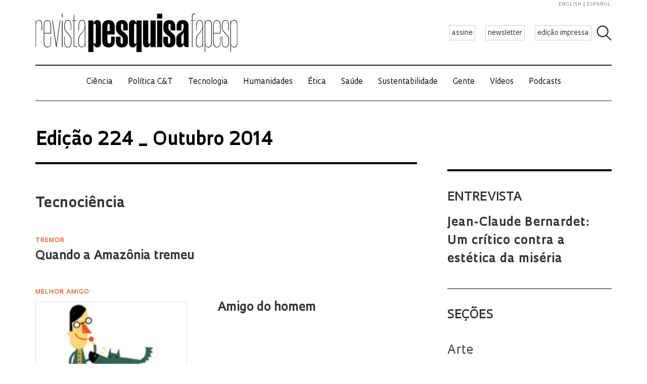

--- FILE ---
content_type: text/html; charset=UTF-8
request_url: https://revistapesquisa.fapesp.br/revista/sessao/?section=tecnociencia&e_id=275
body_size: 42976
content:
<!doctype html><html lang="pt-br" class="no-js"><head><meta charset="UTF-8"><title> Sessão : Revista Pesquisa Fapesp</title><link href="//www.google-analytics.com" rel="dns-prefetch"><link href="/favicon.ico" rel="shortcut icon"><meta http-equiv="X-UA-Compatible" content="IE=edge"><meta name="viewport" content="width=device-width, initial-scale=1.0, minimum-scale=1, user-scalable=yes"><meta name='robots' content='max-image-preview:large' /><link rel="alternate" hreflang="en-us" href="https://revistapesquisa.fapesp.br/en/revista/sessao/?e_id=275" /><link rel="alternate" hreflang="pt-br" href="https://revistapesquisa.fapesp.br/revista/sessao/?e_id=275" /><link rel="alternate" hreflang="fr-fr" href="https://revistapesquisa.fapesp.br/fr/revista/sessao/?e_id=275" /><link rel="alternate" hreflang="es-es" href="https://revistapesquisa.fapesp.br/es/revista/sessao/?e_id=275" /><link rel="alternate" hreflang="x-default" href="https://revistapesquisa.fapesp.br/revista/sessao/?e_id=275" /><link rel='dns-prefetch' href='//www.googletagmanager.com' /><link rel="alternate" title="oEmbed (JSON)" type="application/json+oembed" href="https://revistapesquisa.fapesp.br/wp-json/oembed/1.0/embed?url=https%3A%2F%2Frevistapesquisa.fapesp.br%2Frevista%2Fsessao%2F" /><link rel="alternate" title="oEmbed (XML)" type="text/xml+oembed" href="https://revistapesquisa.fapesp.br/wp-json/oembed/1.0/embed?url=https%3A%2F%2Frevistapesquisa.fapesp.br%2Frevista%2Fsessao%2F&#038;format=xml" />  <script src="//www.googletagmanager.com/gtag/js?id=G-7NR41KQ9V7"  data-cfasync="false" data-wpfc-render="false" type="text/javascript" async></script> <script data-cfasync="false" data-wpfc-render="false" type="text/javascript">var em_version = '8.11.1';
				var em_track_user = true;
				var em_no_track_reason = '';
								var ExactMetricsDefaultLocations = {"page_location":"https:\/\/revistapesquisa.fapesp.br\/revista\/sessao\/?section=tecnociencia&e_id=275"};
								if ( typeof ExactMetricsPrivacyGuardFilter === 'function' ) {
					var ExactMetricsLocations = (typeof ExactMetricsExcludeQuery === 'object') ? ExactMetricsPrivacyGuardFilter( ExactMetricsExcludeQuery ) : ExactMetricsPrivacyGuardFilter( ExactMetricsDefaultLocations );
				} else {
					var ExactMetricsLocations = (typeof ExactMetricsExcludeQuery === 'object') ? ExactMetricsExcludeQuery : ExactMetricsDefaultLocations;
				}

								var disableStrs = [
										'ga-disable-G-7NR41KQ9V7',
									];

				/* Function to detect opted out users */
				function __gtagTrackerIsOptedOut() {
					for (var index = 0; index < disableStrs.length; index++) {
						if (document.cookie.indexOf(disableStrs[index] + '=true') > -1) {
							return true;
						}
					}

					return false;
				}

				/* Disable tracking if the opt-out cookie exists. */
				if (__gtagTrackerIsOptedOut()) {
					for (var index = 0; index < disableStrs.length; index++) {
						window[disableStrs[index]] = true;
					}
				}

				/* Opt-out function */
				function __gtagTrackerOptout() {
					for (var index = 0; index < disableStrs.length; index++) {
						document.cookie = disableStrs[index] + '=true; expires=Thu, 31 Dec 2099 23:59:59 UTC; path=/';
						window[disableStrs[index]] = true;
					}
				}

				if ('undefined' === typeof gaOptout) {
					function gaOptout() {
						__gtagTrackerOptout();
					}
				}
								window.dataLayer = window.dataLayer || [];

				window.ExactMetricsDualTracker = {
					helpers: {},
					trackers: {},
				};
				if (em_track_user) {
					function __gtagDataLayer() {
						dataLayer.push(arguments);
					}

					function __gtagTracker(type, name, parameters) {
						if (!parameters) {
							parameters = {};
						}

						if (parameters.send_to) {
							__gtagDataLayer.apply(null, arguments);
							return;
						}

						if (type === 'event') {
														parameters.send_to = exactmetrics_frontend.v4_id;
							var hookName = name;
							if (typeof parameters['event_category'] !== 'undefined') {
								hookName = parameters['event_category'] + ':' + name;
							}

							if (typeof ExactMetricsDualTracker.trackers[hookName] !== 'undefined') {
								ExactMetricsDualTracker.trackers[hookName](parameters);
							} else {
								__gtagDataLayer('event', name, parameters);
							}
							
						} else {
							__gtagDataLayer.apply(null, arguments);
						}
					}

					__gtagTracker('js', new Date());
					__gtagTracker('set', {
						'developer_id.dNDMyYj': true,
											});
					if ( ExactMetricsLocations.page_location ) {
						__gtagTracker('set', ExactMetricsLocations);
					}
										__gtagTracker('config', 'G-7NR41KQ9V7', {"forceSSL":"true"} );
										window.gtag = __gtagTracker;										(function () {
						/* https://developers.google.com/analytics/devguides/collection/analyticsjs/ */
						/* ga and __gaTracker compatibility shim. */
						var noopfn = function () {
							return null;
						};
						var newtracker = function () {
							return new Tracker();
						};
						var Tracker = function () {
							return null;
						};
						var p = Tracker.prototype;
						p.get = noopfn;
						p.set = noopfn;
						p.send = function () {
							var args = Array.prototype.slice.call(arguments);
							args.unshift('send');
							__gaTracker.apply(null, args);
						};
						var __gaTracker = function () {
							var len = arguments.length;
							if (len === 0) {
								return;
							}
							var f = arguments[len - 1];
							if (typeof f !== 'object' || f === null || typeof f.hitCallback !== 'function') {
								if ('send' === arguments[0]) {
									var hitConverted, hitObject = false, action;
									if ('event' === arguments[1]) {
										if ('undefined' !== typeof arguments[3]) {
											hitObject = {
												'eventAction': arguments[3],
												'eventCategory': arguments[2],
												'eventLabel': arguments[4],
												'value': arguments[5] ? arguments[5] : 1,
											}
										}
									}
									if ('pageview' === arguments[1]) {
										if ('undefined' !== typeof arguments[2]) {
											hitObject = {
												'eventAction': 'page_view',
												'page_path': arguments[2],
											}
										}
									}
									if (typeof arguments[2] === 'object') {
										hitObject = arguments[2];
									}
									if (typeof arguments[5] === 'object') {
										Object.assign(hitObject, arguments[5]);
									}
									if ('undefined' !== typeof arguments[1].hitType) {
										hitObject = arguments[1];
										if ('pageview' === hitObject.hitType) {
											hitObject.eventAction = 'page_view';
										}
									}
									if (hitObject) {
										action = 'timing' === arguments[1].hitType ? 'timing_complete' : hitObject.eventAction;
										hitConverted = mapArgs(hitObject);
										__gtagTracker('event', action, hitConverted);
									}
								}
								return;
							}

							function mapArgs(args) {
								var arg, hit = {};
								var gaMap = {
									'eventCategory': 'event_category',
									'eventAction': 'event_action',
									'eventLabel': 'event_label',
									'eventValue': 'event_value',
									'nonInteraction': 'non_interaction',
									'timingCategory': 'event_category',
									'timingVar': 'name',
									'timingValue': 'value',
									'timingLabel': 'event_label',
									'page': 'page_path',
									'location': 'page_location',
									'title': 'page_title',
									'referrer' : 'page_referrer',
								};
								for (arg in args) {
																		if (!(!args.hasOwnProperty(arg) || !gaMap.hasOwnProperty(arg))) {
										hit[gaMap[arg]] = args[arg];
									} else {
										hit[arg] = args[arg];
									}
								}
								return hit;
							}

							try {
								f.hitCallback();
							} catch (ex) {
							}
						};
						__gaTracker.create = newtracker;
						__gaTracker.getByName = newtracker;
						__gaTracker.getAll = function () {
							return [];
						};
						__gaTracker.remove = noopfn;
						__gaTracker.loaded = true;
						window['__gaTracker'] = __gaTracker;
					})();
									} else {
										console.log("");
					(function () {
						function __gtagTracker() {
							return null;
						}

						window['__gtagTracker'] = __gtagTracker;
						window['gtag'] = __gtagTracker;
					})();
									}</script> <style id='wp-img-auto-sizes-contain-inline-css' type='text/css'>img:is([sizes=auto i],[sizes^="auto," i]){contain-intrinsic-size:3000px 1500px}
/*# sourceURL=wp-img-auto-sizes-contain-inline-css */</style><link rel='stylesheet' id='wp-block-library-css' href='https://revistapesquisa.fapesp.br/wp-includes/css/dist/block-library/style.min.css?ver=6.9' media='all' /><style id='global-styles-inline-css' type='text/css'>:root{--wp--preset--aspect-ratio--square: 1;--wp--preset--aspect-ratio--4-3: 4/3;--wp--preset--aspect-ratio--3-4: 3/4;--wp--preset--aspect-ratio--3-2: 3/2;--wp--preset--aspect-ratio--2-3: 2/3;--wp--preset--aspect-ratio--16-9: 16/9;--wp--preset--aspect-ratio--9-16: 9/16;--wp--preset--color--black: #000000;--wp--preset--color--cyan-bluish-gray: #abb8c3;--wp--preset--color--white: #ffffff;--wp--preset--color--pale-pink: #f78da7;--wp--preset--color--vivid-red: #cf2e2e;--wp--preset--color--luminous-vivid-orange: #ff6900;--wp--preset--color--luminous-vivid-amber: #fcb900;--wp--preset--color--light-green-cyan: #7bdcb5;--wp--preset--color--vivid-green-cyan: #00d084;--wp--preset--color--pale-cyan-blue: #8ed1fc;--wp--preset--color--vivid-cyan-blue: #0693e3;--wp--preset--color--vivid-purple: #9b51e0;--wp--preset--gradient--vivid-cyan-blue-to-vivid-purple: linear-gradient(135deg,rgb(6,147,227) 0%,rgb(155,81,224) 100%);--wp--preset--gradient--light-green-cyan-to-vivid-green-cyan: linear-gradient(135deg,rgb(122,220,180) 0%,rgb(0,208,130) 100%);--wp--preset--gradient--luminous-vivid-amber-to-luminous-vivid-orange: linear-gradient(135deg,rgb(252,185,0) 0%,rgb(255,105,0) 100%);--wp--preset--gradient--luminous-vivid-orange-to-vivid-red: linear-gradient(135deg,rgb(255,105,0) 0%,rgb(207,46,46) 100%);--wp--preset--gradient--very-light-gray-to-cyan-bluish-gray: linear-gradient(135deg,rgb(238,238,238) 0%,rgb(169,184,195) 100%);--wp--preset--gradient--cool-to-warm-spectrum: linear-gradient(135deg,rgb(74,234,220) 0%,rgb(151,120,209) 20%,rgb(207,42,186) 40%,rgb(238,44,130) 60%,rgb(251,105,98) 80%,rgb(254,248,76) 100%);--wp--preset--gradient--blush-light-purple: linear-gradient(135deg,rgb(255,206,236) 0%,rgb(152,150,240) 100%);--wp--preset--gradient--blush-bordeaux: linear-gradient(135deg,rgb(254,205,165) 0%,rgb(254,45,45) 50%,rgb(107,0,62) 100%);--wp--preset--gradient--luminous-dusk: linear-gradient(135deg,rgb(255,203,112) 0%,rgb(199,81,192) 50%,rgb(65,88,208) 100%);--wp--preset--gradient--pale-ocean: linear-gradient(135deg,rgb(255,245,203) 0%,rgb(182,227,212) 50%,rgb(51,167,181) 100%);--wp--preset--gradient--electric-grass: linear-gradient(135deg,rgb(202,248,128) 0%,rgb(113,206,126) 100%);--wp--preset--gradient--midnight: linear-gradient(135deg,rgb(2,3,129) 0%,rgb(40,116,252) 100%);--wp--preset--font-size--small: 13px;--wp--preset--font-size--medium: 20px;--wp--preset--font-size--large: 36px;--wp--preset--font-size--x-large: 42px;--wp--preset--spacing--20: 0.44rem;--wp--preset--spacing--30: 0.67rem;--wp--preset--spacing--40: 1rem;--wp--preset--spacing--50: 1.5rem;--wp--preset--spacing--60: 2.25rem;--wp--preset--spacing--70: 3.38rem;--wp--preset--spacing--80: 5.06rem;--wp--preset--shadow--natural: 6px 6px 9px rgba(0, 0, 0, 0.2);--wp--preset--shadow--deep: 12px 12px 50px rgba(0, 0, 0, 0.4);--wp--preset--shadow--sharp: 6px 6px 0px rgba(0, 0, 0, 0.2);--wp--preset--shadow--outlined: 6px 6px 0px -3px rgb(255, 255, 255), 6px 6px rgb(0, 0, 0);--wp--preset--shadow--crisp: 6px 6px 0px rgb(0, 0, 0);}:where(.is-layout-flex){gap: 0.5em;}:where(.is-layout-grid){gap: 0.5em;}body .is-layout-flex{display: flex;}.is-layout-flex{flex-wrap: wrap;align-items: center;}.is-layout-flex > :is(*, div){margin: 0;}body .is-layout-grid{display: grid;}.is-layout-grid > :is(*, div){margin: 0;}:where(.wp-block-columns.is-layout-flex){gap: 2em;}:where(.wp-block-columns.is-layout-grid){gap: 2em;}:where(.wp-block-post-template.is-layout-flex){gap: 1.25em;}:where(.wp-block-post-template.is-layout-grid){gap: 1.25em;}.has-black-color{color: var(--wp--preset--color--black) !important;}.has-cyan-bluish-gray-color{color: var(--wp--preset--color--cyan-bluish-gray) !important;}.has-white-color{color: var(--wp--preset--color--white) !important;}.has-pale-pink-color{color: var(--wp--preset--color--pale-pink) !important;}.has-vivid-red-color{color: var(--wp--preset--color--vivid-red) !important;}.has-luminous-vivid-orange-color{color: var(--wp--preset--color--luminous-vivid-orange) !important;}.has-luminous-vivid-amber-color{color: var(--wp--preset--color--luminous-vivid-amber) !important;}.has-light-green-cyan-color{color: var(--wp--preset--color--light-green-cyan) !important;}.has-vivid-green-cyan-color{color: var(--wp--preset--color--vivid-green-cyan) !important;}.has-pale-cyan-blue-color{color: var(--wp--preset--color--pale-cyan-blue) !important;}.has-vivid-cyan-blue-color{color: var(--wp--preset--color--vivid-cyan-blue) !important;}.has-vivid-purple-color{color: var(--wp--preset--color--vivid-purple) !important;}.has-black-background-color{background-color: var(--wp--preset--color--black) !important;}.has-cyan-bluish-gray-background-color{background-color: var(--wp--preset--color--cyan-bluish-gray) !important;}.has-white-background-color{background-color: var(--wp--preset--color--white) !important;}.has-pale-pink-background-color{background-color: var(--wp--preset--color--pale-pink) !important;}.has-vivid-red-background-color{background-color: var(--wp--preset--color--vivid-red) !important;}.has-luminous-vivid-orange-background-color{background-color: var(--wp--preset--color--luminous-vivid-orange) !important;}.has-luminous-vivid-amber-background-color{background-color: var(--wp--preset--color--luminous-vivid-amber) !important;}.has-light-green-cyan-background-color{background-color: var(--wp--preset--color--light-green-cyan) !important;}.has-vivid-green-cyan-background-color{background-color: var(--wp--preset--color--vivid-green-cyan) !important;}.has-pale-cyan-blue-background-color{background-color: var(--wp--preset--color--pale-cyan-blue) !important;}.has-vivid-cyan-blue-background-color{background-color: var(--wp--preset--color--vivid-cyan-blue) !important;}.has-vivid-purple-background-color{background-color: var(--wp--preset--color--vivid-purple) !important;}.has-black-border-color{border-color: var(--wp--preset--color--black) !important;}.has-cyan-bluish-gray-border-color{border-color: var(--wp--preset--color--cyan-bluish-gray) !important;}.has-white-border-color{border-color: var(--wp--preset--color--white) !important;}.has-pale-pink-border-color{border-color: var(--wp--preset--color--pale-pink) !important;}.has-vivid-red-border-color{border-color: var(--wp--preset--color--vivid-red) !important;}.has-luminous-vivid-orange-border-color{border-color: var(--wp--preset--color--luminous-vivid-orange) !important;}.has-luminous-vivid-amber-border-color{border-color: var(--wp--preset--color--luminous-vivid-amber) !important;}.has-light-green-cyan-border-color{border-color: var(--wp--preset--color--light-green-cyan) !important;}.has-vivid-green-cyan-border-color{border-color: var(--wp--preset--color--vivid-green-cyan) !important;}.has-pale-cyan-blue-border-color{border-color: var(--wp--preset--color--pale-cyan-blue) !important;}.has-vivid-cyan-blue-border-color{border-color: var(--wp--preset--color--vivid-cyan-blue) !important;}.has-vivid-purple-border-color{border-color: var(--wp--preset--color--vivid-purple) !important;}.has-vivid-cyan-blue-to-vivid-purple-gradient-background{background: var(--wp--preset--gradient--vivid-cyan-blue-to-vivid-purple) !important;}.has-light-green-cyan-to-vivid-green-cyan-gradient-background{background: var(--wp--preset--gradient--light-green-cyan-to-vivid-green-cyan) !important;}.has-luminous-vivid-amber-to-luminous-vivid-orange-gradient-background{background: var(--wp--preset--gradient--luminous-vivid-amber-to-luminous-vivid-orange) !important;}.has-luminous-vivid-orange-to-vivid-red-gradient-background{background: var(--wp--preset--gradient--luminous-vivid-orange-to-vivid-red) !important;}.has-very-light-gray-to-cyan-bluish-gray-gradient-background{background: var(--wp--preset--gradient--very-light-gray-to-cyan-bluish-gray) !important;}.has-cool-to-warm-spectrum-gradient-background{background: var(--wp--preset--gradient--cool-to-warm-spectrum) !important;}.has-blush-light-purple-gradient-background{background: var(--wp--preset--gradient--blush-light-purple) !important;}.has-blush-bordeaux-gradient-background{background: var(--wp--preset--gradient--blush-bordeaux) !important;}.has-luminous-dusk-gradient-background{background: var(--wp--preset--gradient--luminous-dusk) !important;}.has-pale-ocean-gradient-background{background: var(--wp--preset--gradient--pale-ocean) !important;}.has-electric-grass-gradient-background{background: var(--wp--preset--gradient--electric-grass) !important;}.has-midnight-gradient-background{background: var(--wp--preset--gradient--midnight) !important;}.has-small-font-size{font-size: var(--wp--preset--font-size--small) !important;}.has-medium-font-size{font-size: var(--wp--preset--font-size--medium) !important;}.has-large-font-size{font-size: var(--wp--preset--font-size--large) !important;}.has-x-large-font-size{font-size: var(--wp--preset--font-size--x-large) !important;}
/*# sourceURL=global-styles-inline-css */</style><style id='classic-theme-styles-inline-css' type='text/css'>/*! This file is auto-generated */
.wp-block-button__link{color:#fff;background-color:#32373c;border-radius:9999px;box-shadow:none;text-decoration:none;padding:calc(.667em + 2px) calc(1.333em + 2px);font-size:1.125em}.wp-block-file__button{background:#32373c;color:#fff;text-decoration:none}
/*# sourceURL=/wp-includes/css/classic-themes.min.css */</style><link rel='stylesheet' id='responsive-lightbox-prettyphoto-css' href='https://revistapesquisa.fapesp.br/wp-content/plugins/responsive-lightbox/assets/prettyphoto/prettyPhoto.min.css?ver=3.1.6' media='all' /><link rel='stylesheet' id='revistalinks-css' href='https://revistapesquisa.fapesp.br/wp-content/cache/autoptimize/css/autoptimize_single_8195e8f22a09fcf96b511445ce32493a.css?ver=6.9' media='all' /><link rel='stylesheet' id='revistaplayer-css' href='https://revistapesquisa.fapesp.br/wp-content/cache/autoptimize/css/autoptimize_single_09136ae7db877a2b524fb64a9a3cbeae.css?ver=6.9' media='all' /><link rel='stylesheet' id='wpml-legacy-horizontal-list-0-css' href='https://revistapesquisa.fapesp.br/wp-content/plugins/sitepress-multilingual-cms/templates/language-switchers/legacy-list-horizontal/style.min.css?ver=1' media='all' /><link rel='stylesheet' id='html5blank-css' href='https://revistapesquisa.fapesp.br/wp-content/cache/autoptimize/css/autoptimize_single_4bd3c24e46dcbb024db6f4c0fd36eaf6.css?ver=1.0' media='all' /><link rel='stylesheet' id='normalize-css' href='https://revistapesquisa.fapesp.br/wp-content/cache/autoptimize/css/autoptimize_single_836625e5ecabdada6dd84787e0f72a16.css?ver=1.0' media='all' /><link rel='stylesheet' id='style-theme-css' href='https://revistapesquisa.fapesp.br/wp-content/cache/autoptimize/css/autoptimize_single_0143ef383cc6e26262ffa820efceed25.css' media='all' /><link rel='stylesheet' id='child-style-css' href='https://revistapesquisa.fapesp.br/wp-content/cache/autoptimize/css/autoptimize_single_4bd3c24e46dcbb024db6f4c0fd36eaf6.css?ver=1.0' media='all' /><style id='child-style-inline-css' type='text/css'>.single .post-thumbnail,
.single .featured-media {
  position: relative;
  width: 100%;
  aspect-ratio: 16 / 9; /* mantém proporção */
  overflow: hidden;
}

.single .post-thumbnail img,
.single .featured-media img {
  width: 100%;
  height: 100%;
  object-fit: cover; /* mantém corte artístico */
  object-position: center center;
  display: block;
}

.single .post-thumbnail img,
.single .featured-media img,
.single .post-thumbnail,
.single .featured-media {
  height: auto !important;
  min-height: unset !important;
}

@media (max-width: 768px) {
  .single .post-thumbnail,
  .single .featured-media {
    aspect-ratio: 16 / 9;
  }
}
/*# sourceURL=child-style-inline-css */</style> <script type="text/javascript" src="https://revistapesquisa.fapesp.br/wp-content/cache/autoptimize/js/autoptimize_single_f144d748a0acac7ee1396ae0f5ee30ea.js?ver=8.11.1" id="exactmetrics-frontend-script-js" async="async" data-wp-strategy="async"></script> <script data-cfasync="false" data-wpfc-render="false" type="text/javascript" id='exactmetrics-frontend-script-js-extra'>var exactmetrics_frontend = {"js_events_tracking":"true","download_extensions":"zip,mp3,mpeg,pdf,docx,pptx,xlsx,rar","inbound_paths":"[]","home_url":"https:\/\/revistapesquisa.fapesp.br","hash_tracking":"false","v4_id":"G-7NR41KQ9V7"};</script> <script type="text/javascript" src="https://revistapesquisa.fapesp.br/wp-includes/js/jquery/jquery.min.js?ver=3.7.1" id="jquery-core-js"></script> <script type="text/javascript" src="https://revistapesquisa.fapesp.br/wp-includes/js/jquery/jquery-migrate.min.js?ver=3.4.1" id="jquery-migrate-js"></script> <script type="text/javascript" src="https://revistapesquisa.fapesp.br/wp-content/plugins/responsive-lightbox/assets/prettyphoto/jquery.prettyPhoto.min.js?ver=3.1.6" id="responsive-lightbox-prettyphoto-js"></script> <script type="text/javascript" src="https://revistapesquisa.fapesp.br/wp-includes/js/underscore.min.js?ver=1.13.7" id="underscore-js"></script> <script type="text/javascript" src="https://revistapesquisa.fapesp.br/wp-content/plugins/responsive-lightbox/assets/infinitescroll/infinite-scroll.pkgd.min.js?ver=4.0.1" id="responsive-lightbox-infinite-scroll-js"></script> <script type="text/javascript" id="responsive-lightbox-js-before">var rlArgs = {"script":"prettyphoto","selector":"prettyPhoto","customEvents":"tap","activeGalleries":false,"animationSpeed":"normal","slideshow":false,"slideshowDelay":5000,"slideshowAutoplay":false,"opacity":"0.75","showTitle":true,"allowResize":true,"allowExpand":false,"width":640,"height":480,"separator":"\/","theme":"pp_default","horizontalPadding":100,"hideFlash":false,"wmode":"opaque","videoAutoplay":false,"modal":false,"deeplinking":false,"overlayGallery":false,"keyboardShortcuts":true,"social":false,"woocommerce_gallery":false,"ajaxurl":"https:\/\/revistapesquisa.fapesp.br\/wp-admin\/admin-ajax.php","nonce":"052966d25a","preview":false,"postId":76376,"scriptExtension":false};

//# sourceURL=responsive-lightbox-js-before</script> <script type="text/javascript" src="https://revistapesquisa.fapesp.br/wp-content/cache/autoptimize/js/autoptimize_single_046339c403d5b7205ee8e0bf75c8271b.js?ver=2.5.5" id="responsive-lightbox-js"></script> <script type="text/javascript" src="https://revistapesquisa.fapesp.br/wp-content/cache/autoptimize/js/autoptimize_single_a139ad382416767c16b160586d2ae17c.js?ver=6.9" id="revista_admanager-js-js"></script> <script type="text/javascript" src="https://revistapesquisa.fapesp.br/wp-content/themes/revista-pesquisa-fapesp-tema/js/lib/conditionizr-4.3.0.min.js?ver=4.3.0" id="conditionizr-js"></script> <script type="text/javascript" src="https://revistapesquisa.fapesp.br/wp-content/themes/revista-pesquisa-fapesp-tema/js/lib/modernizr-2.7.1.min.js?ver=2.7.1" id="modernizr-js"></script> <script type="text/javascript" src="https://revistapesquisa.fapesp.br/wp-content/cache/autoptimize/js/autoptimize_single_c9d987210335fe6724de258dcfade1d0.js?ver=6.9" id="dotdotdot-js"></script> <script type="text/javascript" src="https://revistapesquisa.fapesp.br/wp-content/cache/autoptimize/js/autoptimize_single_a97afbd9bd01fa4b02fc2bb017cc0c41.js?ver=6.9" id="general-js"></script> 
 <script type="text/javascript" src="https://www.googletagmanager.com/gtag/js?id=G-479Z5K2MSV" id="google_gtagjs-js" async></script> <script type="text/javascript" id="google_gtagjs-js-after">window.dataLayer = window.dataLayer || [];function gtag(){dataLayer.push(arguments);}
gtag("set","linker",{"domains":["revistapesquisa.fapesp.br"]});
gtag("js", new Date());
gtag("set", "developer_id.dZTNiMT", true);
gtag("config", "G-479Z5K2MSV");
//# sourceURL=google_gtagjs-js-after</script> <link rel="https://api.w.org/" href="https://revistapesquisa.fapesp.br/wp-json/" /><link rel="alternate" title="JSON" type="application/json" href="https://revistapesquisa.fapesp.br/wp-json/wp/v2/pages/76376" /><meta name="generator" content="WPML ver:4.8.6 stt:1,4,44,2;" /><meta name="generator" content="Site Kit by Google 1.168.0" /><link rel="icon" href="https://revistapesquisa.fapesp.br/wp-content/uploads/2024/10/cropped-icone-site-abas-32x32.png" sizes="32x32" /><link rel="icon" href="https://revistapesquisa.fapesp.br/wp-content/uploads/2024/10/cropped-icone-site-abas-192x192.png" sizes="192x192" /><link rel="apple-touch-icon" href="https://revistapesquisa.fapesp.br/wp-content/uploads/2024/10/cropped-icone-site-abas-180x180.png" /><meta name="msapplication-TileImage" content="https://revistapesquisa.fapesp.br/wp-content/uploads/2024/10/cropped-icone-site-abas-270x270.png" /><link rel="stylesheet" href="https://revistapesquisa.fapesp.br/wp-content/cache/autoptimize/css/autoptimize_single_7059d4b32fccc3d1e35ef4c22d438206.css"><link rel="stylesheet" href="https://revistapesquisa.fapesp.br/wp-content/cache/autoptimize/css/autoptimize_single_f77cc26b6378b3d167ecb01ad7ada2a6.css"> <script src="https://revistapesquisa.fapesp.br/wp-content/themes/revista-pesquisa-fapesp-tema/photoswipe//photoswipe.min.js"></script> <script src="https://revistapesquisa.fapesp.br/wp-content/themes/revista-pesquisa-fapesp-tema/photoswipe//photoswipe-ui-default.min.js"></script> </head><body class="wp-singular page-template page-template-pages page-template-edicao-secao page-template-pagesedicao-secao-php page page-id-76376 page-child parent-pageid-59 wp-theme-revista-pesquisa-fapesp-tema sessao"><header class="header new" role="banner"> <a href="#" class="icon_menu"></a><form class="search closed" method="get" action="https://revistapesquisa.fapesp.br" role="search"> <input class="search-input" type="search" name="s" placeholder="Pesquisar"> <button class="icon_search" type="button"></button></form><div class="buttons new"> <a href="/revista/assine/" class="action white">assine</a> <a href="/newsletter/" class="action white">newsletter</a> <a href="https://revistapesquisa.fapesp.br/#last-edition-anchor" class="action white">edição impressa</a></div> <a href="https://revistapesquisa.fapesp.br" class="logo new"> </a><div class="idioma"> <a href="https://revistapesquisa.fapesp.br/en/revista/sessao/?e_id=275">english</a> <a href="https://revistapesquisa.fapesp.br/es/revista/sessao/?e_id=275" class="last">español</a></div></header><div id="nav"> <a class="close"></a><ul class="menu"><li class="mobile search new"><form action="/"> <input type="text" placeholder="Busca" class="input_search" name="s" /> <input type="submit" class="icon_search" value /></form></li><li><a href='https://revistapesquisa.fapesp.br/category/impressa/ciencia/' class='item-menu'>Ciência</a></li><li><a href='https://revistapesquisa.fapesp.br/category/impressa/politica/' class='item-menu'>Política C&amp;T</a></li><li><a href='https://revistapesquisa.fapesp.br/tecnologia/' class='item-menu'>Tecnologia</a></li><li><a href='https://revistapesquisa.fapesp.br/humanidades/' class='item-menu'>Humanidades</a></li><li><a href='/tag/etica' class='item-menu'>Ética</a></li><li><a href='https://revistapesquisa.fapesp.br/saude/' class='item-menu'>Saúde</a></li><li><a href='https://revistapesquisa.fapesp.br/sustentabilidade/' class='item-menu'>Sustentabilidade</a></li><li><a href='https://revistapesquisa.fapesp.br/gente/' class='item-menu'>Gente</a></li><li><a href='https://revistapesquisa.fapesp.br/videos/' class='item-menu'>Vídeos</a></li><li><a href='https://revistapesquisa.fapesp.br/multimidi/podcasts/' class='item-menu'>Podcasts</a></li><li class="mobile edicao-mes"> <a href="https://revistapesquisa.fapesp.br/#last-edition-anchor" class="item-menu"> Edição Impressa </a></li><li class="mobile boletim"> <a href="/revista/boletim" class="item-menu">newsletter</a></li><li class="idioma_mobile"> <a href="https://revistapesquisa.fapesp.br/en/revista/sessao/?e_id=275">english</a> <a href="https://revistapesquisa.fapesp.br/es/revista/sessao/?e_id=275" class="last">español</a></li></ul></div><div id="main"><main role="main" id="main"><section class="section"><div class="row"><div class="edition-cover"><h1 class="title-edition"> Edição 224 _ Outubro 2014</h1></div><div class="edition-summary"><aside class="interview aside_right"><h2 class="printed_edition_category aside"> Entrevista</h2><h3> <a class="printed_edition_article_link" href="https://revistapesquisa.fapesp.br/jean-claude-bernardet-um-critico-contra-estetica-da-miseria/"> Jean-Claude Bernardet: Um crítico contra a estética da miséria </a></h3><p class="printed_edition_article_excerpt"> <a class="printed_edition_article_link" href="https://revistapesquisa.fapesp.br/jean-claude-bernardet-um-critico-contra-estetica-da-miseria/"> </a></p></aside><aside class="sections aside_right"><h2> Seções</h2><h3> <a href="https://revistapesquisa.fapesp.br/palco-italiano/"> Arte </a></h3><h3> <a href="https://revistapesquisa.fapesp.br/revista/sessao/?section=boas-praticas&e_id=275"> Boas práticas </a></h3><h3> <a href="https://revistapesquisa.fapesp.br/revista/sessao/?section=carreiras&e_id=275"> Carreiras </a></h3><h3> <a href="https://revistapesquisa.fapesp.br/pos-doutores-estrangeiros-em-sao-paulo-2005-2013/"> Dados </a></h3><h3> <a href="https://revistapesquisa.fapesp.br/despedida-de-um-cientista-extraordinario/"> Editorial </a></h3><h3> <a href="https://revistapesquisa.fapesp.br/revista/sessao/?section=estrategias&e_id=275"> Estratégias </a></h3><h3> <a href="https://revistapesquisa.fapesp.br/companheiro-de-viagem-2/"> Ficção </a></h3><h3> <a href="https://revistapesquisa.fapesp.br/homenagem-que-veio-mar/"> Fotolab </a></h3><h3> <a href="https://revistapesquisa.fapesp.br/seca-na-metropole/"> Memória </a></h3><h3> <a href="https://revistapesquisa.fapesp.br/tematicos-e-jovem-pesquisador-recentes-32/"> Projetos </a></h3><h3> <a href="https://revistapesquisa.fapesp.br/revista/sessao/?section=resenha&e_id=275"> Resenhas </a></h3><h3> <a href="https://revistapesquisa.fapesp.br/revista/sessao/?section=tecnociencia&e_id=275"> Tecnociência </a></h3></aside></div><div class="edition-content"><h2 class="title-section"> Tecnociência</h2><div class="col full"><h3>Tremor</h3> <a href="https://revistapesquisa.fapesp.br/quando-amazonia-tremeu-2/" title="Quando a Amazônia tremeu"> </a><h2> <a href="https://revistapesquisa.fapesp.br/quando-amazonia-tremeu-2/" title="Quando a Amaz&ocirc;nia tremeu"> Quando a Amazônia tremeu </a></h2><p class="linha-fina"> <a href="https://revistapesquisa.fapesp.br/quando-amazonia-tremeu-2/" title="Quando a Amaz&ocirc;nia tremeu"> </a></p></div><div class="col full"><h3>Melhor amigo</h3> <a href="https://revistapesquisa.fapesp.br/amigo-homem/" title="Amigo do homem"> <img width="300" height="200" class="image-col" src="/wp-content/thumbs/0c15d59ca7921b76950810231946cef25e9dd7b3_300-200.jpg" /> </a><h2> <a href="https://revistapesquisa.fapesp.br/amigo-homem/" title="Amigo do homem"> Amigo do homem </a></h2><p class="linha-fina"> <a href="https://revistapesquisa.fapesp.br/amigo-homem/" title="Amigo do homem"> </a></p></div><div class="col full"><h3>Roupa</h3> <a href="https://revistapesquisa.fapesp.br/traje-espacial-futuro/" title="Traje espacial do futuro"> <img width="300" height="200" class="image-col" src="/wp-content/thumbs/6c87cbc5d9ccd9907b2c4913a6eef6358f246bf0_300-200.jpg" /> </a><h2> <a href="https://revistapesquisa.fapesp.br/traje-espacial-futuro/" title="Traje espacial do futuro"> Traje espacial do futuro </a></h2><p class="linha-fina"> <a href="https://revistapesquisa.fapesp.br/traje-espacial-futuro/" title="Traje espacial do futuro"> </a></p></div><div class="col full"><h3>Universo</h3> <a href="https://revistapesquisa.fapesp.br/discos-galacticos/" title="Discos galácticos"> <img width="300" height="200" class="image-col" src="/wp-content/thumbs/b8ebcf17ec09fe7f89a065d2c6e32d5408ab078e_300-200.jpg" /> </a><h2> <a href="https://revistapesquisa.fapesp.br/discos-galacticos/" title="Discos gal&aacute;cticos"> Discos galácticos </a></h2><p class="linha-fina"> <a href="https://revistapesquisa.fapesp.br/discos-galacticos/" title="Discos gal&aacute;cticos"> </a></p></div><div class="col full"><h3>alimentação</h3> <a href="https://revistapesquisa.fapesp.br/toxina-amendoim/" title="Toxina no amendoim"> </a><h2> <a href="https://revistapesquisa.fapesp.br/toxina-amendoim/" title="Toxina no amendoim"> Toxina no amendoim </a></h2><p class="linha-fina"> <a href="https://revistapesquisa.fapesp.br/toxina-amendoim/" title="Toxina no amendoim"> </a></p></div><div class="col full"><h3>camuflagem</h3> <a href="https://revistapesquisa.fapesp.br/inspirados-polvo/" title="Inspirados no polvo"> <img width="300" height="200" class="image-col" src="/wp-content/thumbs/631b99dc75b834ed92e865fa779bb11bb024c586_300-200.jpg" /> </a><h2> <a href="https://revistapesquisa.fapesp.br/inspirados-polvo/" title="Inspirados no polvo"> Inspirados no polvo </a></h2><p class="linha-fina"> <a href="https://revistapesquisa.fapesp.br/inspirados-polvo/" title="Inspirados no polvo"> </a></p></div><div class="col full"><h3>relógio biológico</h3> <a href="https://revistapesquisa.fapesp.br/por-que-somos-diurnos/" title="Por que somos diurnos"> </a><h2> <a href="https://revistapesquisa.fapesp.br/por-que-somos-diurnos/" title="Por que somos diurnos"> Por que somos diurnos </a></h2><p class="linha-fina"> <a href="https://revistapesquisa.fapesp.br/por-que-somos-diurnos/" title="Por que somos diurnos"> Genética pode explicar hábitos diurnos dos seres humanos </a></p></div><div class="col full"><h3>Embrapa</h3> <a href="https://revistapesquisa.fapesp.br/solos-mapeados/" title="Solos mapeados"> <img width="300" height="200" class="image-col" src="/wp-content/thumbs/9ec5b0793339d28198b67f9bd1353ac58058ab43_300-200.jpg" /> </a><h2> <a href="https://revistapesquisa.fapesp.br/solos-mapeados/" title="Solos mapeados "> Solos mapeados </a></h2><p class="linha-fina"> <a href="https://revistapesquisa.fapesp.br/solos-mapeados/" title="Solos mapeados "> </a></p></div><div class="col full"><h3>Sustentabilidade</h3> <a href="https://revistapesquisa.fapesp.br/segunda-geracao-esta-chegando/" title="A segunda geração está chegando"> <img width="300" height="200" class="image-col" src="/wp-content/thumbs/fd6600d5caf465fc751c59a6cfb8dfbdfaaa9ac3_300-200.jpg" /> </a><h2> <a href="https://revistapesquisa.fapesp.br/segunda-geracao-esta-chegando/" title="A segunda gera&ccedil;&atilde;o est&aacute; chegando"> A segunda geração está chegando </a></h2><p class="linha-fina"> <a href="https://revistapesquisa.fapesp.br/segunda-geracao-esta-chegando/" title="A segunda gera&ccedil;&atilde;o est&aacute; chegando"> </a></p></div><div class="col full"><h3>Paleontologia</h3> <a href="https://revistapesquisa.fapesp.br/dor-da-preguica/" title="A dor da preguiça"> </a><h2> <a href="https://revistapesquisa.fapesp.br/dor-da-preguica/" title="A dor da pregui&ccedil;a"> A dor da preguiça </a></h2><p class="linha-fina"> <a href="https://revistapesquisa.fapesp.br/dor-da-preguica/" title="A dor da pregui&ccedil;a"> </a></p></div><div class="col full"><h3>Astronomia</h3> <a href="https://revistapesquisa.fapesp.br/quando-amazonia-tremeu/" title="Foguete movido a etanol"> <img width="300" height="200" class="image-col" src="/wp-content/thumbs/5b701f06457570f467f578cc4de628b85541cab3_300-200.jpg" /> </a><h2> <a href="https://revistapesquisa.fapesp.br/quando-amazonia-tremeu/" title="Foguete movido a etanol"> Foguete movido a etanol </a></h2><p class="linha-fina"> <a href="https://revistapesquisa.fapesp.br/quando-amazonia-tremeu/" title="Foguete movido a etanol"> </a></p></div><div class="col full"><h3>diabetes</h3> <a href="https://revistapesquisa.fapesp.br/tao-ou-mais-nocivo-que-o-acucar/" title="Tão ou mais nocivo que o açúcar"> <img width="300" height="200" class="image-col" src="/wp-content/thumbs/16ebe996f6d73cbba47ad8edb6d32166d08ca7d9_300-200.jpg" /> </a><h2> <a href="https://revistapesquisa.fapesp.br/tao-ou-mais-nocivo-que-o-acucar/" title="T&atilde;o ou mais nocivo que o a&ccedil;&uacute;car"> Tão ou mais nocivo que o açúcar </a></h2><p class="linha-fina"> <a href="https://revistapesquisa.fapesp.br/tao-ou-mais-nocivo-que-o-acucar/" title="T&atilde;o ou mais nocivo que o a&ccedil;&uacute;car"> </a></p></div><div class="col full"><h3>Alerta</h3> <a href="https://revistapesquisa.fapesp.br/cuidado-com-o-chocolate/" title="Cuidado com o chocolate"> <img width="300" height="200" class="image-col" src="/wp-content/thumbs/01f3087f04f5cd14f8d68f2cd027a5f702b870df_300-200.jpg" /> </a><h2> <a href="https://revistapesquisa.fapesp.br/cuidado-com-o-chocolate/" title="Cuidado com o chocolate"> Cuidado com o chocolate </a></h2><p class="linha-fina"> <a href="https://revistapesquisa.fapesp.br/cuidado-com-o-chocolate/" title="Cuidado com o chocolate"> </a></p></div><div class="col full"><h3>Botânica</h3> <a href="https://revistapesquisa.fapesp.br/piscinas-sertao/" title="Piscinas do sertão"> <img width="300" height="200" class="image-col" src="/wp-content/thumbs/028e712fe804b1d8f027f4d832a53659c56e85f6_300-200.jpg" /> </a><h2> <a href="https://revistapesquisa.fapesp.br/piscinas-sertao/" title="Piscinas do sert&atilde;o"> Piscinas do sertão </a></h2><p class="linha-fina"> <a href="https://revistapesquisa.fapesp.br/piscinas-sertao/" title="Piscinas do sert&atilde;o"> </a></p></div><div class="col full"><h3>Física</h3> <a href="https://revistapesquisa.fapesp.br/luz-que-enxerga-o-que-nao-viu/" title="A luz que enxerga o que não viu"> <img width="300" height="200" class="image-col" src="/wp-content/thumbs/12146688100e162639a90b0f20002eba02548eca_300-200.jpg" /> </a><h2> <a href="https://revistapesquisa.fapesp.br/luz-que-enxerga-o-que-nao-viu/" title="A luz que enxerga o que n&atilde;o viu"> A luz que enxerga o que não viu </a></h2><p class="linha-fina"> <a href="https://revistapesquisa.fapesp.br/luz-que-enxerga-o-que-nao-viu/" title="A luz que enxerga o que n&atilde;o viu"> </a></p></div></div></div></section></main></div><div class="pswp" tabindex="-1" role="dialog" aria-hidden="true"><div class="pswp__bg"></div><div class="pswp__scroll-wrap"><div class="pswp__container"><div class="pswp__item"></div><div class="pswp__item"></div><div class="pswp__item"></div></div><div class="pswp__ui pswp__ui--hidden"><div class="pswp__top-bar"><div class="pswp__counter"></div> <button class="pswp__button pswp__button--close" title="Close (Esc)"></button> <button class="pswp__button pswp__button--share" title="Share"></button> <button class="pswp__button pswp__button--fs" title="Toggle fullscreen"></button> <button class="pswp__button pswp__button--zoom" title="Zoom in/out"></button><div class="pswp__preloader"><div class="pswp__preloader__icn"><div class="pswp__preloader__cut"><div class="pswp__preloader__donut"></div></div></div></div></div><div class="pswp__share-modal pswp__share-modal--hidden pswp__single-tap"><div class="pswp__share-tooltip"></div></div> <button class="pswp__button pswp__button--arrow--left" title="Previous (arrow left)"> </button> <button class="pswp__button pswp__button--arrow--right" title="Next (arrow right)"> </button><div class="pswp__caption"><div class="pswp__caption__center"></div></div></div></div></div><footer class="footer" role="contentinfo"><div class="section"><div class="section-siga"><h5>Siga-nos</h5><div class="wrap-siga"><div class=links> <a target="_blank" href="https://www.facebook.com/PesquisaFapesp" alt="Facebook" title="Facebook"></a> <a target="_blank" href="http://twitter.com/PesquisaFapesp" alt="X" title="X"></a> <a style="margin-left: 6px" target="_blank" href="http://instagram.com/pesquisa_fapesp" alt="Instagram" title="Instagram"></a> <a style="margin-left: 10px" target="_blank" href="https://bsky.app/profile/pesquisafapesp.bsky.social" alt="Bluesky" title="Bluesky"></a> <a style="margin-left: 10px" target="_blank" href="https://www.threads.net/@pesquisa_fapesp" alt="Threads" title="Threads"></a> <a style="margin-left: 8px" target="_blank" href="https://t.me/pesquisa_fapesp" alt="Telegram" title="Telegram"></a> <a style="width: 46px; margin-left: 6px" coords="363, 1, 429, 49" target="_blank" href="http://www.youtube.com/user/PesquisaFAPESP" alt="Youtube" title="Youtube"></a> <a style="margin-left: 6px" target="_blank" href="https://open.spotify.com/show/4CQJrLjl1s3nGBNPABoWx7" alt="Spotify" title="Spotify"></a> <a style="margin-left: 4px" target="_blank" href="https://feeds.feedburner.com/RevistaPesquisaBrasil_port" alt="RSS" title="RSS"></a> <a style="margin-left: 8px" target="_blank" href="https://issuu.com/pesquisafapesp" alt="Issuu" title="Issuu"></a></div> <img src="https://revistapesquisa.fapesp.br/wp-content/themes/revista-pesquisa-fapesp-tema/img/social-icons-new.png" alt="" usemap="#map" /></div></div></div><div class="section"><div class="section-links"> <a href="https://revistapesquisa.fapesp.br/" title="Home"> Home </a> <a href="https://revistapesquisa.fapesp.br/quem-somos/" title="Quem Somos"
 >Quem Somos </a> <a href="https://revistapesquisa.fapesp.br/revista/anuncie/" title="Anuncie" class="orange"> Anuncie </a> <a href="https://revistapesquisa.fapesp.br/fale-conosco" title="Fale Conosco"> Fale Conosco </a></div><div class="section-links last"> <a href="http://www.fapesp.br/" title="FAPESP"> FAPESP </a> <a href="http://agencia.fapesp.br/" title="Agência FAPESP"> Agência FAPESP </a> <a href="http://bv.fapesp.br/" title="Biblioteca Virtual"> Biblioteca Virtual </a></div></div><p class="copyright"> © Revista Pesquisa FAPESP - Todos os direitos reservados. É proibida a reprodução total ou parcial de textos e imagens sem prévia autorização.</p></footer>  <script type="speculationrules">{"prefetch":[{"source":"document","where":{"and":[{"href_matches":"/*"},{"not":{"href_matches":["/wp-*.php","/wp-admin/*","/wp-content/uploads/*","/wp-content/*","/wp-content/plugins/*","/wp-content/themes/revista-pesquisa-fapesp-tema/*","/*\\?(.+)"]}},{"not":{"selector_matches":"a[rel~=\"nofollow\"]"}},{"not":{"selector_matches":".no-prefetch, .no-prefetch a"}}]},"eagerness":"conservative"}]}</script> <script type="text/javascript" src="https://revistapesquisa.fapesp.br/wp-content/cache/autoptimize/js/autoptimize_single_9a5b23439a10ca8f666ab5a5e3274a2d.js?ver=1.0.0" id="waveformplayer-js"></script> </body></html>